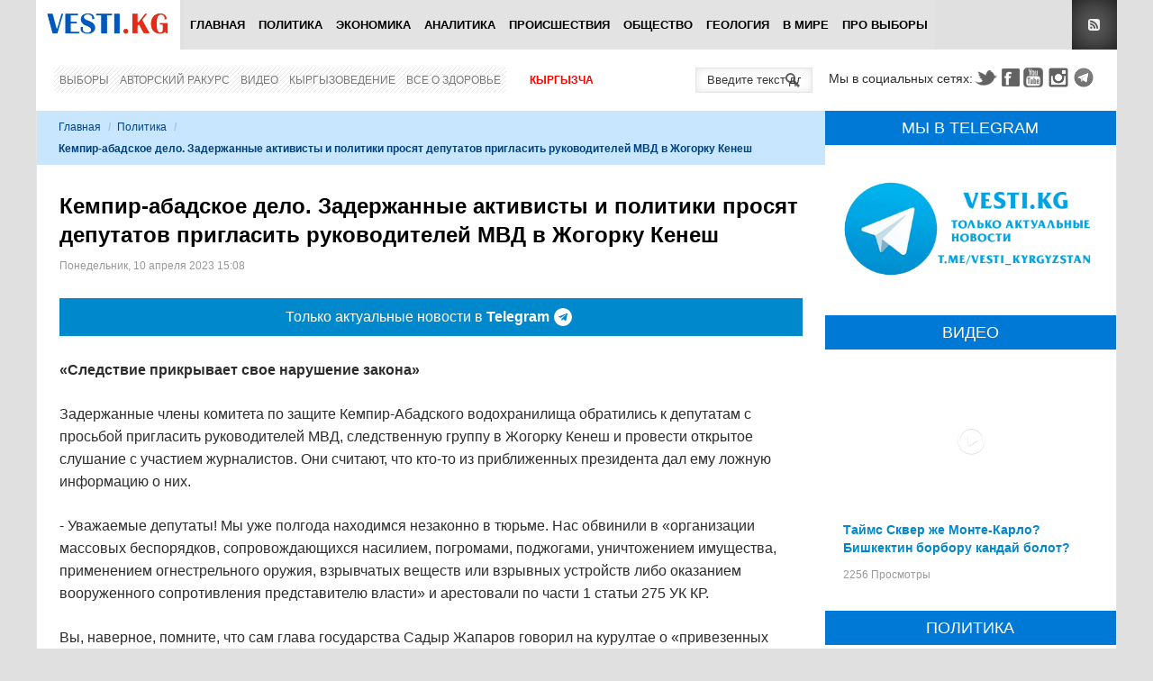

--- FILE ---
content_type: text/html; charset=utf-8
request_url: https://www.google.com/recaptcha/api2/anchor?ar=1&k=6Lck_HgrAAAAAL5IUmIYkDmbqC7JirTuKV81EZPU&co=aHR0cHM6Ly92ZXN0aS5rZzo0NDM.&hl=ru&v=7gg7H51Q-naNfhmCP3_R47ho&theme=light&size=normal&anchor-ms=20000&execute-ms=30000&cb=9g8ouczrk35
body_size: 48949
content:
<!DOCTYPE HTML><html dir="ltr" lang="ru"><head><meta http-equiv="Content-Type" content="text/html; charset=UTF-8">
<meta http-equiv="X-UA-Compatible" content="IE=edge">
<title>reCAPTCHA</title>
<style type="text/css">
/* cyrillic-ext */
@font-face {
  font-family: 'Roboto';
  font-style: normal;
  font-weight: 400;
  font-stretch: 100%;
  src: url(//fonts.gstatic.com/s/roboto/v48/KFO7CnqEu92Fr1ME7kSn66aGLdTylUAMa3GUBHMdazTgWw.woff2) format('woff2');
  unicode-range: U+0460-052F, U+1C80-1C8A, U+20B4, U+2DE0-2DFF, U+A640-A69F, U+FE2E-FE2F;
}
/* cyrillic */
@font-face {
  font-family: 'Roboto';
  font-style: normal;
  font-weight: 400;
  font-stretch: 100%;
  src: url(//fonts.gstatic.com/s/roboto/v48/KFO7CnqEu92Fr1ME7kSn66aGLdTylUAMa3iUBHMdazTgWw.woff2) format('woff2');
  unicode-range: U+0301, U+0400-045F, U+0490-0491, U+04B0-04B1, U+2116;
}
/* greek-ext */
@font-face {
  font-family: 'Roboto';
  font-style: normal;
  font-weight: 400;
  font-stretch: 100%;
  src: url(//fonts.gstatic.com/s/roboto/v48/KFO7CnqEu92Fr1ME7kSn66aGLdTylUAMa3CUBHMdazTgWw.woff2) format('woff2');
  unicode-range: U+1F00-1FFF;
}
/* greek */
@font-face {
  font-family: 'Roboto';
  font-style: normal;
  font-weight: 400;
  font-stretch: 100%;
  src: url(//fonts.gstatic.com/s/roboto/v48/KFO7CnqEu92Fr1ME7kSn66aGLdTylUAMa3-UBHMdazTgWw.woff2) format('woff2');
  unicode-range: U+0370-0377, U+037A-037F, U+0384-038A, U+038C, U+038E-03A1, U+03A3-03FF;
}
/* math */
@font-face {
  font-family: 'Roboto';
  font-style: normal;
  font-weight: 400;
  font-stretch: 100%;
  src: url(//fonts.gstatic.com/s/roboto/v48/KFO7CnqEu92Fr1ME7kSn66aGLdTylUAMawCUBHMdazTgWw.woff2) format('woff2');
  unicode-range: U+0302-0303, U+0305, U+0307-0308, U+0310, U+0312, U+0315, U+031A, U+0326-0327, U+032C, U+032F-0330, U+0332-0333, U+0338, U+033A, U+0346, U+034D, U+0391-03A1, U+03A3-03A9, U+03B1-03C9, U+03D1, U+03D5-03D6, U+03F0-03F1, U+03F4-03F5, U+2016-2017, U+2034-2038, U+203C, U+2040, U+2043, U+2047, U+2050, U+2057, U+205F, U+2070-2071, U+2074-208E, U+2090-209C, U+20D0-20DC, U+20E1, U+20E5-20EF, U+2100-2112, U+2114-2115, U+2117-2121, U+2123-214F, U+2190, U+2192, U+2194-21AE, U+21B0-21E5, U+21F1-21F2, U+21F4-2211, U+2213-2214, U+2216-22FF, U+2308-230B, U+2310, U+2319, U+231C-2321, U+2336-237A, U+237C, U+2395, U+239B-23B7, U+23D0, U+23DC-23E1, U+2474-2475, U+25AF, U+25B3, U+25B7, U+25BD, U+25C1, U+25CA, U+25CC, U+25FB, U+266D-266F, U+27C0-27FF, U+2900-2AFF, U+2B0E-2B11, U+2B30-2B4C, U+2BFE, U+3030, U+FF5B, U+FF5D, U+1D400-1D7FF, U+1EE00-1EEFF;
}
/* symbols */
@font-face {
  font-family: 'Roboto';
  font-style: normal;
  font-weight: 400;
  font-stretch: 100%;
  src: url(//fonts.gstatic.com/s/roboto/v48/KFO7CnqEu92Fr1ME7kSn66aGLdTylUAMaxKUBHMdazTgWw.woff2) format('woff2');
  unicode-range: U+0001-000C, U+000E-001F, U+007F-009F, U+20DD-20E0, U+20E2-20E4, U+2150-218F, U+2190, U+2192, U+2194-2199, U+21AF, U+21E6-21F0, U+21F3, U+2218-2219, U+2299, U+22C4-22C6, U+2300-243F, U+2440-244A, U+2460-24FF, U+25A0-27BF, U+2800-28FF, U+2921-2922, U+2981, U+29BF, U+29EB, U+2B00-2BFF, U+4DC0-4DFF, U+FFF9-FFFB, U+10140-1018E, U+10190-1019C, U+101A0, U+101D0-101FD, U+102E0-102FB, U+10E60-10E7E, U+1D2C0-1D2D3, U+1D2E0-1D37F, U+1F000-1F0FF, U+1F100-1F1AD, U+1F1E6-1F1FF, U+1F30D-1F30F, U+1F315, U+1F31C, U+1F31E, U+1F320-1F32C, U+1F336, U+1F378, U+1F37D, U+1F382, U+1F393-1F39F, U+1F3A7-1F3A8, U+1F3AC-1F3AF, U+1F3C2, U+1F3C4-1F3C6, U+1F3CA-1F3CE, U+1F3D4-1F3E0, U+1F3ED, U+1F3F1-1F3F3, U+1F3F5-1F3F7, U+1F408, U+1F415, U+1F41F, U+1F426, U+1F43F, U+1F441-1F442, U+1F444, U+1F446-1F449, U+1F44C-1F44E, U+1F453, U+1F46A, U+1F47D, U+1F4A3, U+1F4B0, U+1F4B3, U+1F4B9, U+1F4BB, U+1F4BF, U+1F4C8-1F4CB, U+1F4D6, U+1F4DA, U+1F4DF, U+1F4E3-1F4E6, U+1F4EA-1F4ED, U+1F4F7, U+1F4F9-1F4FB, U+1F4FD-1F4FE, U+1F503, U+1F507-1F50B, U+1F50D, U+1F512-1F513, U+1F53E-1F54A, U+1F54F-1F5FA, U+1F610, U+1F650-1F67F, U+1F687, U+1F68D, U+1F691, U+1F694, U+1F698, U+1F6AD, U+1F6B2, U+1F6B9-1F6BA, U+1F6BC, U+1F6C6-1F6CF, U+1F6D3-1F6D7, U+1F6E0-1F6EA, U+1F6F0-1F6F3, U+1F6F7-1F6FC, U+1F700-1F7FF, U+1F800-1F80B, U+1F810-1F847, U+1F850-1F859, U+1F860-1F887, U+1F890-1F8AD, U+1F8B0-1F8BB, U+1F8C0-1F8C1, U+1F900-1F90B, U+1F93B, U+1F946, U+1F984, U+1F996, U+1F9E9, U+1FA00-1FA6F, U+1FA70-1FA7C, U+1FA80-1FA89, U+1FA8F-1FAC6, U+1FACE-1FADC, U+1FADF-1FAE9, U+1FAF0-1FAF8, U+1FB00-1FBFF;
}
/* vietnamese */
@font-face {
  font-family: 'Roboto';
  font-style: normal;
  font-weight: 400;
  font-stretch: 100%;
  src: url(//fonts.gstatic.com/s/roboto/v48/KFO7CnqEu92Fr1ME7kSn66aGLdTylUAMa3OUBHMdazTgWw.woff2) format('woff2');
  unicode-range: U+0102-0103, U+0110-0111, U+0128-0129, U+0168-0169, U+01A0-01A1, U+01AF-01B0, U+0300-0301, U+0303-0304, U+0308-0309, U+0323, U+0329, U+1EA0-1EF9, U+20AB;
}
/* latin-ext */
@font-face {
  font-family: 'Roboto';
  font-style: normal;
  font-weight: 400;
  font-stretch: 100%;
  src: url(//fonts.gstatic.com/s/roboto/v48/KFO7CnqEu92Fr1ME7kSn66aGLdTylUAMa3KUBHMdazTgWw.woff2) format('woff2');
  unicode-range: U+0100-02BA, U+02BD-02C5, U+02C7-02CC, U+02CE-02D7, U+02DD-02FF, U+0304, U+0308, U+0329, U+1D00-1DBF, U+1E00-1E9F, U+1EF2-1EFF, U+2020, U+20A0-20AB, U+20AD-20C0, U+2113, U+2C60-2C7F, U+A720-A7FF;
}
/* latin */
@font-face {
  font-family: 'Roboto';
  font-style: normal;
  font-weight: 400;
  font-stretch: 100%;
  src: url(//fonts.gstatic.com/s/roboto/v48/KFO7CnqEu92Fr1ME7kSn66aGLdTylUAMa3yUBHMdazQ.woff2) format('woff2');
  unicode-range: U+0000-00FF, U+0131, U+0152-0153, U+02BB-02BC, U+02C6, U+02DA, U+02DC, U+0304, U+0308, U+0329, U+2000-206F, U+20AC, U+2122, U+2191, U+2193, U+2212, U+2215, U+FEFF, U+FFFD;
}
/* cyrillic-ext */
@font-face {
  font-family: 'Roboto';
  font-style: normal;
  font-weight: 500;
  font-stretch: 100%;
  src: url(//fonts.gstatic.com/s/roboto/v48/KFO7CnqEu92Fr1ME7kSn66aGLdTylUAMa3GUBHMdazTgWw.woff2) format('woff2');
  unicode-range: U+0460-052F, U+1C80-1C8A, U+20B4, U+2DE0-2DFF, U+A640-A69F, U+FE2E-FE2F;
}
/* cyrillic */
@font-face {
  font-family: 'Roboto';
  font-style: normal;
  font-weight: 500;
  font-stretch: 100%;
  src: url(//fonts.gstatic.com/s/roboto/v48/KFO7CnqEu92Fr1ME7kSn66aGLdTylUAMa3iUBHMdazTgWw.woff2) format('woff2');
  unicode-range: U+0301, U+0400-045F, U+0490-0491, U+04B0-04B1, U+2116;
}
/* greek-ext */
@font-face {
  font-family: 'Roboto';
  font-style: normal;
  font-weight: 500;
  font-stretch: 100%;
  src: url(//fonts.gstatic.com/s/roboto/v48/KFO7CnqEu92Fr1ME7kSn66aGLdTylUAMa3CUBHMdazTgWw.woff2) format('woff2');
  unicode-range: U+1F00-1FFF;
}
/* greek */
@font-face {
  font-family: 'Roboto';
  font-style: normal;
  font-weight: 500;
  font-stretch: 100%;
  src: url(//fonts.gstatic.com/s/roboto/v48/KFO7CnqEu92Fr1ME7kSn66aGLdTylUAMa3-UBHMdazTgWw.woff2) format('woff2');
  unicode-range: U+0370-0377, U+037A-037F, U+0384-038A, U+038C, U+038E-03A1, U+03A3-03FF;
}
/* math */
@font-face {
  font-family: 'Roboto';
  font-style: normal;
  font-weight: 500;
  font-stretch: 100%;
  src: url(//fonts.gstatic.com/s/roboto/v48/KFO7CnqEu92Fr1ME7kSn66aGLdTylUAMawCUBHMdazTgWw.woff2) format('woff2');
  unicode-range: U+0302-0303, U+0305, U+0307-0308, U+0310, U+0312, U+0315, U+031A, U+0326-0327, U+032C, U+032F-0330, U+0332-0333, U+0338, U+033A, U+0346, U+034D, U+0391-03A1, U+03A3-03A9, U+03B1-03C9, U+03D1, U+03D5-03D6, U+03F0-03F1, U+03F4-03F5, U+2016-2017, U+2034-2038, U+203C, U+2040, U+2043, U+2047, U+2050, U+2057, U+205F, U+2070-2071, U+2074-208E, U+2090-209C, U+20D0-20DC, U+20E1, U+20E5-20EF, U+2100-2112, U+2114-2115, U+2117-2121, U+2123-214F, U+2190, U+2192, U+2194-21AE, U+21B0-21E5, U+21F1-21F2, U+21F4-2211, U+2213-2214, U+2216-22FF, U+2308-230B, U+2310, U+2319, U+231C-2321, U+2336-237A, U+237C, U+2395, U+239B-23B7, U+23D0, U+23DC-23E1, U+2474-2475, U+25AF, U+25B3, U+25B7, U+25BD, U+25C1, U+25CA, U+25CC, U+25FB, U+266D-266F, U+27C0-27FF, U+2900-2AFF, U+2B0E-2B11, U+2B30-2B4C, U+2BFE, U+3030, U+FF5B, U+FF5D, U+1D400-1D7FF, U+1EE00-1EEFF;
}
/* symbols */
@font-face {
  font-family: 'Roboto';
  font-style: normal;
  font-weight: 500;
  font-stretch: 100%;
  src: url(//fonts.gstatic.com/s/roboto/v48/KFO7CnqEu92Fr1ME7kSn66aGLdTylUAMaxKUBHMdazTgWw.woff2) format('woff2');
  unicode-range: U+0001-000C, U+000E-001F, U+007F-009F, U+20DD-20E0, U+20E2-20E4, U+2150-218F, U+2190, U+2192, U+2194-2199, U+21AF, U+21E6-21F0, U+21F3, U+2218-2219, U+2299, U+22C4-22C6, U+2300-243F, U+2440-244A, U+2460-24FF, U+25A0-27BF, U+2800-28FF, U+2921-2922, U+2981, U+29BF, U+29EB, U+2B00-2BFF, U+4DC0-4DFF, U+FFF9-FFFB, U+10140-1018E, U+10190-1019C, U+101A0, U+101D0-101FD, U+102E0-102FB, U+10E60-10E7E, U+1D2C0-1D2D3, U+1D2E0-1D37F, U+1F000-1F0FF, U+1F100-1F1AD, U+1F1E6-1F1FF, U+1F30D-1F30F, U+1F315, U+1F31C, U+1F31E, U+1F320-1F32C, U+1F336, U+1F378, U+1F37D, U+1F382, U+1F393-1F39F, U+1F3A7-1F3A8, U+1F3AC-1F3AF, U+1F3C2, U+1F3C4-1F3C6, U+1F3CA-1F3CE, U+1F3D4-1F3E0, U+1F3ED, U+1F3F1-1F3F3, U+1F3F5-1F3F7, U+1F408, U+1F415, U+1F41F, U+1F426, U+1F43F, U+1F441-1F442, U+1F444, U+1F446-1F449, U+1F44C-1F44E, U+1F453, U+1F46A, U+1F47D, U+1F4A3, U+1F4B0, U+1F4B3, U+1F4B9, U+1F4BB, U+1F4BF, U+1F4C8-1F4CB, U+1F4D6, U+1F4DA, U+1F4DF, U+1F4E3-1F4E6, U+1F4EA-1F4ED, U+1F4F7, U+1F4F9-1F4FB, U+1F4FD-1F4FE, U+1F503, U+1F507-1F50B, U+1F50D, U+1F512-1F513, U+1F53E-1F54A, U+1F54F-1F5FA, U+1F610, U+1F650-1F67F, U+1F687, U+1F68D, U+1F691, U+1F694, U+1F698, U+1F6AD, U+1F6B2, U+1F6B9-1F6BA, U+1F6BC, U+1F6C6-1F6CF, U+1F6D3-1F6D7, U+1F6E0-1F6EA, U+1F6F0-1F6F3, U+1F6F7-1F6FC, U+1F700-1F7FF, U+1F800-1F80B, U+1F810-1F847, U+1F850-1F859, U+1F860-1F887, U+1F890-1F8AD, U+1F8B0-1F8BB, U+1F8C0-1F8C1, U+1F900-1F90B, U+1F93B, U+1F946, U+1F984, U+1F996, U+1F9E9, U+1FA00-1FA6F, U+1FA70-1FA7C, U+1FA80-1FA89, U+1FA8F-1FAC6, U+1FACE-1FADC, U+1FADF-1FAE9, U+1FAF0-1FAF8, U+1FB00-1FBFF;
}
/* vietnamese */
@font-face {
  font-family: 'Roboto';
  font-style: normal;
  font-weight: 500;
  font-stretch: 100%;
  src: url(//fonts.gstatic.com/s/roboto/v48/KFO7CnqEu92Fr1ME7kSn66aGLdTylUAMa3OUBHMdazTgWw.woff2) format('woff2');
  unicode-range: U+0102-0103, U+0110-0111, U+0128-0129, U+0168-0169, U+01A0-01A1, U+01AF-01B0, U+0300-0301, U+0303-0304, U+0308-0309, U+0323, U+0329, U+1EA0-1EF9, U+20AB;
}
/* latin-ext */
@font-face {
  font-family: 'Roboto';
  font-style: normal;
  font-weight: 500;
  font-stretch: 100%;
  src: url(//fonts.gstatic.com/s/roboto/v48/KFO7CnqEu92Fr1ME7kSn66aGLdTylUAMa3KUBHMdazTgWw.woff2) format('woff2');
  unicode-range: U+0100-02BA, U+02BD-02C5, U+02C7-02CC, U+02CE-02D7, U+02DD-02FF, U+0304, U+0308, U+0329, U+1D00-1DBF, U+1E00-1E9F, U+1EF2-1EFF, U+2020, U+20A0-20AB, U+20AD-20C0, U+2113, U+2C60-2C7F, U+A720-A7FF;
}
/* latin */
@font-face {
  font-family: 'Roboto';
  font-style: normal;
  font-weight: 500;
  font-stretch: 100%;
  src: url(//fonts.gstatic.com/s/roboto/v48/KFO7CnqEu92Fr1ME7kSn66aGLdTylUAMa3yUBHMdazQ.woff2) format('woff2');
  unicode-range: U+0000-00FF, U+0131, U+0152-0153, U+02BB-02BC, U+02C6, U+02DA, U+02DC, U+0304, U+0308, U+0329, U+2000-206F, U+20AC, U+2122, U+2191, U+2193, U+2212, U+2215, U+FEFF, U+FFFD;
}
/* cyrillic-ext */
@font-face {
  font-family: 'Roboto';
  font-style: normal;
  font-weight: 900;
  font-stretch: 100%;
  src: url(//fonts.gstatic.com/s/roboto/v48/KFO7CnqEu92Fr1ME7kSn66aGLdTylUAMa3GUBHMdazTgWw.woff2) format('woff2');
  unicode-range: U+0460-052F, U+1C80-1C8A, U+20B4, U+2DE0-2DFF, U+A640-A69F, U+FE2E-FE2F;
}
/* cyrillic */
@font-face {
  font-family: 'Roboto';
  font-style: normal;
  font-weight: 900;
  font-stretch: 100%;
  src: url(//fonts.gstatic.com/s/roboto/v48/KFO7CnqEu92Fr1ME7kSn66aGLdTylUAMa3iUBHMdazTgWw.woff2) format('woff2');
  unicode-range: U+0301, U+0400-045F, U+0490-0491, U+04B0-04B1, U+2116;
}
/* greek-ext */
@font-face {
  font-family: 'Roboto';
  font-style: normal;
  font-weight: 900;
  font-stretch: 100%;
  src: url(//fonts.gstatic.com/s/roboto/v48/KFO7CnqEu92Fr1ME7kSn66aGLdTylUAMa3CUBHMdazTgWw.woff2) format('woff2');
  unicode-range: U+1F00-1FFF;
}
/* greek */
@font-face {
  font-family: 'Roboto';
  font-style: normal;
  font-weight: 900;
  font-stretch: 100%;
  src: url(//fonts.gstatic.com/s/roboto/v48/KFO7CnqEu92Fr1ME7kSn66aGLdTylUAMa3-UBHMdazTgWw.woff2) format('woff2');
  unicode-range: U+0370-0377, U+037A-037F, U+0384-038A, U+038C, U+038E-03A1, U+03A3-03FF;
}
/* math */
@font-face {
  font-family: 'Roboto';
  font-style: normal;
  font-weight: 900;
  font-stretch: 100%;
  src: url(//fonts.gstatic.com/s/roboto/v48/KFO7CnqEu92Fr1ME7kSn66aGLdTylUAMawCUBHMdazTgWw.woff2) format('woff2');
  unicode-range: U+0302-0303, U+0305, U+0307-0308, U+0310, U+0312, U+0315, U+031A, U+0326-0327, U+032C, U+032F-0330, U+0332-0333, U+0338, U+033A, U+0346, U+034D, U+0391-03A1, U+03A3-03A9, U+03B1-03C9, U+03D1, U+03D5-03D6, U+03F0-03F1, U+03F4-03F5, U+2016-2017, U+2034-2038, U+203C, U+2040, U+2043, U+2047, U+2050, U+2057, U+205F, U+2070-2071, U+2074-208E, U+2090-209C, U+20D0-20DC, U+20E1, U+20E5-20EF, U+2100-2112, U+2114-2115, U+2117-2121, U+2123-214F, U+2190, U+2192, U+2194-21AE, U+21B0-21E5, U+21F1-21F2, U+21F4-2211, U+2213-2214, U+2216-22FF, U+2308-230B, U+2310, U+2319, U+231C-2321, U+2336-237A, U+237C, U+2395, U+239B-23B7, U+23D0, U+23DC-23E1, U+2474-2475, U+25AF, U+25B3, U+25B7, U+25BD, U+25C1, U+25CA, U+25CC, U+25FB, U+266D-266F, U+27C0-27FF, U+2900-2AFF, U+2B0E-2B11, U+2B30-2B4C, U+2BFE, U+3030, U+FF5B, U+FF5D, U+1D400-1D7FF, U+1EE00-1EEFF;
}
/* symbols */
@font-face {
  font-family: 'Roboto';
  font-style: normal;
  font-weight: 900;
  font-stretch: 100%;
  src: url(//fonts.gstatic.com/s/roboto/v48/KFO7CnqEu92Fr1ME7kSn66aGLdTylUAMaxKUBHMdazTgWw.woff2) format('woff2');
  unicode-range: U+0001-000C, U+000E-001F, U+007F-009F, U+20DD-20E0, U+20E2-20E4, U+2150-218F, U+2190, U+2192, U+2194-2199, U+21AF, U+21E6-21F0, U+21F3, U+2218-2219, U+2299, U+22C4-22C6, U+2300-243F, U+2440-244A, U+2460-24FF, U+25A0-27BF, U+2800-28FF, U+2921-2922, U+2981, U+29BF, U+29EB, U+2B00-2BFF, U+4DC0-4DFF, U+FFF9-FFFB, U+10140-1018E, U+10190-1019C, U+101A0, U+101D0-101FD, U+102E0-102FB, U+10E60-10E7E, U+1D2C0-1D2D3, U+1D2E0-1D37F, U+1F000-1F0FF, U+1F100-1F1AD, U+1F1E6-1F1FF, U+1F30D-1F30F, U+1F315, U+1F31C, U+1F31E, U+1F320-1F32C, U+1F336, U+1F378, U+1F37D, U+1F382, U+1F393-1F39F, U+1F3A7-1F3A8, U+1F3AC-1F3AF, U+1F3C2, U+1F3C4-1F3C6, U+1F3CA-1F3CE, U+1F3D4-1F3E0, U+1F3ED, U+1F3F1-1F3F3, U+1F3F5-1F3F7, U+1F408, U+1F415, U+1F41F, U+1F426, U+1F43F, U+1F441-1F442, U+1F444, U+1F446-1F449, U+1F44C-1F44E, U+1F453, U+1F46A, U+1F47D, U+1F4A3, U+1F4B0, U+1F4B3, U+1F4B9, U+1F4BB, U+1F4BF, U+1F4C8-1F4CB, U+1F4D6, U+1F4DA, U+1F4DF, U+1F4E3-1F4E6, U+1F4EA-1F4ED, U+1F4F7, U+1F4F9-1F4FB, U+1F4FD-1F4FE, U+1F503, U+1F507-1F50B, U+1F50D, U+1F512-1F513, U+1F53E-1F54A, U+1F54F-1F5FA, U+1F610, U+1F650-1F67F, U+1F687, U+1F68D, U+1F691, U+1F694, U+1F698, U+1F6AD, U+1F6B2, U+1F6B9-1F6BA, U+1F6BC, U+1F6C6-1F6CF, U+1F6D3-1F6D7, U+1F6E0-1F6EA, U+1F6F0-1F6F3, U+1F6F7-1F6FC, U+1F700-1F7FF, U+1F800-1F80B, U+1F810-1F847, U+1F850-1F859, U+1F860-1F887, U+1F890-1F8AD, U+1F8B0-1F8BB, U+1F8C0-1F8C1, U+1F900-1F90B, U+1F93B, U+1F946, U+1F984, U+1F996, U+1F9E9, U+1FA00-1FA6F, U+1FA70-1FA7C, U+1FA80-1FA89, U+1FA8F-1FAC6, U+1FACE-1FADC, U+1FADF-1FAE9, U+1FAF0-1FAF8, U+1FB00-1FBFF;
}
/* vietnamese */
@font-face {
  font-family: 'Roboto';
  font-style: normal;
  font-weight: 900;
  font-stretch: 100%;
  src: url(//fonts.gstatic.com/s/roboto/v48/KFO7CnqEu92Fr1ME7kSn66aGLdTylUAMa3OUBHMdazTgWw.woff2) format('woff2');
  unicode-range: U+0102-0103, U+0110-0111, U+0128-0129, U+0168-0169, U+01A0-01A1, U+01AF-01B0, U+0300-0301, U+0303-0304, U+0308-0309, U+0323, U+0329, U+1EA0-1EF9, U+20AB;
}
/* latin-ext */
@font-face {
  font-family: 'Roboto';
  font-style: normal;
  font-weight: 900;
  font-stretch: 100%;
  src: url(//fonts.gstatic.com/s/roboto/v48/KFO7CnqEu92Fr1ME7kSn66aGLdTylUAMa3KUBHMdazTgWw.woff2) format('woff2');
  unicode-range: U+0100-02BA, U+02BD-02C5, U+02C7-02CC, U+02CE-02D7, U+02DD-02FF, U+0304, U+0308, U+0329, U+1D00-1DBF, U+1E00-1E9F, U+1EF2-1EFF, U+2020, U+20A0-20AB, U+20AD-20C0, U+2113, U+2C60-2C7F, U+A720-A7FF;
}
/* latin */
@font-face {
  font-family: 'Roboto';
  font-style: normal;
  font-weight: 900;
  font-stretch: 100%;
  src: url(//fonts.gstatic.com/s/roboto/v48/KFO7CnqEu92Fr1ME7kSn66aGLdTylUAMa3yUBHMdazQ.woff2) format('woff2');
  unicode-range: U+0000-00FF, U+0131, U+0152-0153, U+02BB-02BC, U+02C6, U+02DA, U+02DC, U+0304, U+0308, U+0329, U+2000-206F, U+20AC, U+2122, U+2191, U+2193, U+2212, U+2215, U+FEFF, U+FFFD;
}

</style>
<link rel="stylesheet" type="text/css" href="https://www.gstatic.com/recaptcha/releases/7gg7H51Q-naNfhmCP3_R47ho/styles__ltr.css">
<script nonce="glGKRLo7QUtf6RJxn4sZjA" type="text/javascript">window['__recaptcha_api'] = 'https://www.google.com/recaptcha/api2/';</script>
<script type="text/javascript" src="https://www.gstatic.com/recaptcha/releases/7gg7H51Q-naNfhmCP3_R47ho/recaptcha__ru.js" nonce="glGKRLo7QUtf6RJxn4sZjA">
      
    </script></head>
<body><div id="rc-anchor-alert" class="rc-anchor-alert"></div>
<input type="hidden" id="recaptcha-token" value="[base64]">
<script type="text/javascript" nonce="glGKRLo7QUtf6RJxn4sZjA">
      recaptcha.anchor.Main.init("[\x22ainput\x22,[\x22bgdata\x22,\x22\x22,\[base64]/[base64]/UltIKytdPWE6KGE8MjA0OD9SW0grK109YT4+NnwxOTI6KChhJjY0NTEyKT09NTUyOTYmJnErMTxoLmxlbmd0aCYmKGguY2hhckNvZGVBdChxKzEpJjY0NTEyKT09NTYzMjA/[base64]/MjU1OlI/[base64]/[base64]/[base64]/[base64]/[base64]/[base64]/[base64]/[base64]/[base64]/[base64]\x22,\[base64]\\u003d\\u003d\x22,\[base64]/[base64]/[base64]/Cm8KkwrRfwp02wqBew4tvw71uwq86QzEhwqHCiy/DrcKjwrbDvlMAMcKUw47DpcKFM042PQ7CksK9SCfDpcOVQMOQwrbChzNIH8KbwpYbGsOGw7RVVcKtJcOGR01cwoPDlcOYwoXClUkPwo5BwqXCsx3DkMKqemFxw4F0w7NWDxPDkcO3ekLCiysGwrxcw64XasOeUiEow5rCscK8CMK1w5VNw6hnbzkgRirDo1cQGsOmQR/DhsOHRMKnSVgyB8OcAMOMw4fDmD3DocOQwqYlw7tvPEp6w4fCsCQWfcOLwr0BwozCkcKULUsvw4jDlAh9wr/DtjJqL0/CnW/DssONWFtcw5TDvMOuw7UIwoTDq27CuUDCv3DDj3w3LSzCs8K0w791ccOaPSxtw54rw5kxwqDDniErRcOow6PDucKaw7vDjsKqPsKfG8OjA8OWR8KaFsK/w4PChcOXbMKycG5pw4nCscK4BcKbWMONcAnDmETClMOOwqzDo8OVIyJNw6TDm8OkwqQ9w4bCn8OIwpfDocKhDmvDk0XDt2XDkmfCrcKRLXXDiFstZsO2w7wIC8OFTMOVw4Qfw5HDuGXDuDMVw4nCucO9w6UHQsKGPy8zYcKVIV/CiArDtsOqXgk4UsKoahwowoJjbHXDqU4YEljCuMODwrcyfVTClWLCr3TDiAMVw49xw73DtMKMwp3ChMK0w6LCoGPChcK/WXjCkcOGFcKPwqEdOcKhRMOLw68Nw4IrNSnCkwzDgX05YsOXMlDCsCTDkV88WSNcw4YFw65kwpMLw43DpTbDkcOKwrg7IsK7FXTCvjkhwpnDosOxcksMZ8OXGMOGG3HDrcOVPAdXw7sRFMKmS8KJFFpRB8Ogw4DCl2NswrsLwo/CpELClQ3CowUOQF7CgMOpwo/DsMOKb3PCqMOBeToBA1AOw73CsMKFVsKFHjTCnsOEPQ15QGBew4k/ScKiwqbDjsO1wrVvQMOWEm4Kwq/CoCtCVsOvwqzCglEpTilqw4zDhsOFI8Kxw7TCowJgJ8KbYnDCtk3CtmoCw642O8KyQcKyw4XCjTjDnHU6F8KzwoQ6acK7w4jDkMKVwoZJIWYRwqzDscOGbCR1VHvCrTUDYcOoNcKZY3tgw6PCrDnCosO7e8OBWcOkZ8OTa8OPL8Olw6AKwrchOQ/CkjwXLkTDqSrDrhYcwoEtLyVuWRhaNgzCkMKAa8OMWcOFw5/[base64]/DpRXDtB9dF3M1wpsgwoPCoz84aMO5D8Oyw691UR4gwpI/XFbDiwvDu8O/[base64]/CvBLClRpAL8K/[base64]/Cv3QiQ8KVH0nDmGLDiMKFw5HCuSRBM8OAH8O+elLDmMOkCwrCh8OAeWTCh8K/fUfDscOfAB3CtVTDgi7Cp0jCjm/[base64]/[base64]/wqk8ESNdPE0CwqPCrMOaNMOmCsOyMyrCuH/DtMKmw7dWwo0eJ8KvCAlNwrrCksKzZmhCcCPChcK1PlLDsXVlb8OUN8KaUSUhwrnDjsODwpTDpzYHf8ODw47Ch8K3w4wPw5dZw75wwrrDqMOzWcOgIcOSw7wSwrMxA8KrDGctw5fClgAew7/DtDUVwrfDhn7Coko2w6zCiMKiwrNTOHDDo8OIwqERa8OCWMKlw60IO8ODbmkjeGvDisKSXsKDPcO2KhReYcO4LMK4UlJ6EGnDscOCw7ZLbMOkEXs4EXJ1w4TCscODW2DCmQfDjijDgwfDpMKwwq4eF8KKwq/DjmTDgMKzEhrCoEkGQVNUasKZesKnfRvCuHREw7ZfEC7CvMOsw4zCp8OffF06w4DCrBF2cDrClsKXwrHCsMKYw7bDhsKNw6fDpsO4wpljfm/CsMKOBHgjVMK/w6Uow5jDs8OXw5fDjk7DgsKCwrPCvsKAwogYRcKDMUHDgsKpeMOzHcOkw6/[base64]/DiMK0wq1yZ8KwUzlrw5bChMOLwqjCvkMKBjIQMcKzY07ClcKOXA3DuMKYw43DusKYw6jCo8KKScOdw7LDgMO1MsKsXsKOw5ArUwbDvGVtSsO8wr7DlsKbccO/ccOhw4gVF0XCgxLDlz1bfFNyd3l4P18pwpk3w6JOwoPDlsK/a8K1worDpRpCQXU/[base64]/Cq8OQHDHCsFvDgWAiZsOjesKewr04woPCsMO9w5nDhMOCw6cXAcKywqxON8Kbw47Cp1jCucOTwrPCgGVPw63CjRPCqCrCmMOKRifDtmBTw6/ChDgFw6vDuMKzw7bDpyzCqsO8w79CwrLDqX3Cj8KWJwsCw7HDrj7CvsKuQcKoOsObL03DqEpnKsOJb8OvVk3CmcOQw541HVrCrRkxV8KawrXDocKgHsO6ZsOgGMKYw5DCixXDlTnDu8KfVsKmwr17wpvDvUpoaGzCvxvCp0hwVFd7wqPDhFvCh8K6LjnDgsO/YcKcD8KaRE3CsMKMw6bDmcKpBzzCpW7DnDEMw4/CjcKnw5/ChsKdwop8ZSjCs8KmwqpdCMOUwqXDrTvDv8O6wrTCk0xYZcO9wqMQXsKuwq3Cilp0S0jDsUhjw4nDuMKqwo8KXjLDiRYjw4nDoC89Jh3DsDhNEMOkwrt1UsOQZQwrwonCu8Kpw7jDi8O5w7jDrVLDocOPwq7CmVLDusOXw5bCrcKRw4RzEB/DpsKAw6zDi8OYKRI5CTDDp8OAw5REK8OpeMOOw6xgUcKYw7BDwrPCjsO/w7TDocKSwpDCgmHCkBLCqETDscO/UMKUZsO2X8ObwqzDtsOqAHvClENJw7kCwpgGw7jCu8KVwqEzwpTCqHATUlglwpsfw73DsUHClgVmw7/CnB1xDXbDkGoJwozDqm3DkMOJeTxAO8OewrLDs8Omw48tCMKow5DCrzTCuRnDhF8cw7ZyNG0qw5hywoMEw5krTsKwaiTDlsOfQATDuG7Cs1jDuMKRYh0ew57Ct8OlUBnDv8KMTcKSwqAeVsOqw6cTGS5VYSM6wrLCuMOtRcKHw6bCjcO/fcOMw5FzI8KdLFfCu33DklbChcKcwrDCpRcywqdsO8K4bMKIOMKEPsOsfSjCkMO8w5EyFRDDqFltw73ClzFmw7ZYf0ROw6oNw5hGw7DDgMKNUsKpShIBw6t/PMKiwpnDnMOLcWHDpGsWwqNgw7DDkMOBWlTDvsOmbHrCtMKtwprChMO9w7rCr8KhUcOLeHPClcOOKsKfwrFlGw/DpMKzwqUscMOqwqLDizJUYcOkIcOjw6LCqMK7TATCh8KXQcKiw6vDu1fCmAnDgcKNMSYdw7jCq8ONYH4dw5lgw7I/MsOHw7FtIsKlw4DDtBvDnVMfF8KXwrzDsQ9Kw7LDvARrw5Z4w5Mxw60DBV/Dl0TCon3DnMOVS8OIDMKww6/[base64]/w5xiJ8OawoHCkzLDjsKcajXDjDbDhsK+CsKUw5TDicKAw6wUw6srw6wWw5wjw5/[base64]/DtsKew5PDpsOhVARDFsKNdUjDrQ47w7LCmMKMM8OYw53DoRzDpCvDr3HCjVrCl8Ohw7HDncKNw51pwoLCkVDDr8KSeQF9w58qwpLDoMOAwqLChcOQwqVCwpzDl8KbKRfCjmLClUgkJ8OLXcOWOUFlFSrCi0Afw58AwqvCs2pWwo49w7d1BR/DksKOwp7DvcKVT8K/[base64]/YMOACMOYRhTDu8OswoDDtMOFwpLDtMKvcAzDoRJXwpkqYcKwOMOmFQLCgDY9JRwNwoHClEcYU0BgesOyOsKMwroJwpdie8K1EhjDuX/Dh8KfZWbDmh5HGMObwpjCoyrDvMKhw6RBQR3CisO0wqXDvkUww5XDtVnCg8Obw5LCtz7DhVXDnsK3w7RwD8KRHcK5w79pelPCmGsuQcOawo8AwqXDpFDDk07DgcOQwoLDlFXCjMKmw4LDrcKETnhXEsOZwpTCqcOJa2HDgXHChMKZRVjCiMK/[base64]/w4hywqjDmMKUA8KLwoxyw5V9WcKbwrx9wpTDjB95FxJswpEXw6rDpcKewqnCjDBvwqtJwpnDg2HDqsKawr4GasKSFSTClEcxXknCv8OILsKnw6JLfErDlhs+a8KYwq3CqsKAw6bDtcKewoDCrMO9BDnCkMKsW8K0wobCozh/UsOHw7rCm8K2wpXCl2TDlMOjNAgKVcOdHcK/XA5QfcOuCj/CkcKpKjIdw40tV2dZwrHCj8Oxw7rDjMKcHBNdwrxWwr41woPCgBwBwpJdwqHCvMO9GcKawo3CtgXDhMKVe0AOfsOZwozDmFgUOgPCnnfCri1yw47CgMKGdxPDoSg7DMO6woPDi0/DhMKAwoJCwqJeckQ2ACRQw4zDncOXwrFABUPDoQLDicOXw6zDkR7DnsOdCxvDpMOrFcKAQcK3woXCqyTCusKKw6fCnzrDmMO3w63CssOdw5Jvw7IzaMOdSSzCjcKxw4bCkkTClMODw6bDmgkqPsO9w5zDtBHCjUTCpcOvUW/DtEfCmMOpbC7Cul5uAsKrwobDhlcpbgbDsMKSw5geDWciworCiEXDnE5ZNHdQwovCkT81ZmBjbFfCtnB2wp/DqkrCsm/DlcOhwrjCnUUswpoTdcK1w7TCoMKww4nDvBg7w7N6wozDjMK2DzMnwoLDscKpwovCkVvDlsKGLhpnwoEnTAsmw4TDjA4Hw7NWw4kPWcK7bFIiwrhIGMOnw7QOccKbwp3DucOcwqo/w7bCtMOiG8K0w5XDocOME8OGbsKzwocQwrPDuGJ4EUvDlzBSIkfDpMK1worCgcOKwo3CnsOYwp3CrlJnwqbCn8KIw7rDkD1mBcOjVQAjdiLDjBLDhVjCr8K3XcOwZh8JOMOBw4dKdsKMNcOYwoYQH8OIwrnDq8K+wpU/RmokXXI8w4jDlw8CPsK/fFHClsOBR1jClizClMO0w4kiw7rDiMOtwp0DasKPw5EHwo/CiFnCq8OVw5cWZsOZPi3Dh8OMTAhswqdXbXXDi8KJw5TClsOVwrIeUsO7NSV3wroXwrhGwoXDikwWbsOlw7zDoMK8wrrCi8ONw5LDsgU9w7/Cr8OXw7UlLsKRwqAiwozDhl3CscKEwqDCkncJw51LworCvC7CksO/wr5gRcKhwqbDhsOCKDLCowMcwrLCgEp1TcOswqwWSGvDgsK8ckDCtMKlZsKpHMKVB8KKeS/[base64]/CoWgiKgkFw6PDo8OcNMKQw7bDsMO0w67DgMKjwrxwwqpGLwlcSsOvw7rDngM1w53DgMKFYMK/w67DmcKWwpbDksOQw6DDocK7woLDkibDsF7DqMKUw55+J8OSwpwYbWHDvQdeHS3DkcKcWcK+UMKUw7rDs20ZJMK9CzDDt8KpXcO5w7Azwo1mwrJ6PsKJw5p8dsOeDARIwrQNwqHDvSPDp04SNT3Cv2vDrXdnwrYNw6PCp3caw6/Dp8KYwqQFL2/Do2fDg8KwNCjCkMO2w7dME8Ogw4XDiwRiwq4JwoPCksKWwowQw4YWfwjDi2s4w4kvw6nDn8O5Dj7CtUcHZXTDocOHw4Qnw5/Cvy7DosOFw4vChcK9C1QbwoRiw5F9GcOGH8Otw5fCgsOewpPCiMO6w54Cfn7CvFxaCnMZw79mKsOGw5lZwpIRw5rDlMK3McO0FjLDhVjDqnnDv8OvOGVNw5vCkMOXCBvDpgJDwpbCiMO+wqPCtH0Kw6UyKmjDuMO/woVyw7wvwpgcw7HCsDHDqMKIcD7Dp142NgjDjcO7w5vCjsK1QnVdw7bDisORwrl5woszw6xDHB/Dkk7DsMKiwpPDpMK9w6wGw5jCnEPCpCBjw5XCmcKLcWdow4MSw4bDj2AHWMOiScOBccOHU8Oywp3DvmHCrcOPw7nDrlk0EMKlDMOTMEHDt15aS8KeWMK9wpDDklAnQSPDo8Kpwq3DicKCwqs8BTrDoyXCgG8BEHBPwpZSPsORw4/DqcO9wqzCksOWw4fCksKLMMOUw4YNM8K/[base64]/CuMOEw6vDp8O1wp5OX3JzFS/DpMKNTlZtwo4/w4YOw4HCgw3ChMOzJWHChQ/[base64]/w5fDoF0/MMKyw7IPw7bCgsORZMOaaz7CkSfCn3HCtCZ3w71DwrzDhwNOfcK0aMKkdMKAw4lUPzwTMRzDrsOCQmFwwrXCkFzCmArCkMORWcOiw7EuwqF6woUjw7vCsiPCmx5NaQN2bnzChwrDnB7DuH1IAcOSw6xfw53DkHrCocKhwrzDi8KeYkvCrsKlwp0+w67CrcK/wrRPU8KpXMKywo7Co8OrwrlCw6kcAsKPwozDncO+GsKxwqwrT8KPw4hCZTnCsjnCssO4M8OSYMKOw6jDjzsEWcOQdMOIwrpYw7J+w4dtwoBNAMOHTGzCv3lPwp4AOl1bDmHCpMK/wppUQcObw7jCocOww6ZcfxFENcOEw4Ydw4MfAwMcZ2bClsKGBlrDscOlw7wvCzPCisKXwrLComPDvSzDpcKjaELDggImNGfDisORwpfCj8KJR8O/CQVewqA/w63CrMO5w6rDogMPJl1gCU54wpgSwqQJw74yQMKywrRvwpgCwr7ClMKAQMKINmxnXyLCiMO7w5IUFsOTwr0MWMKpw6JdWsOTIsObLMOsCMOgw7nDpDzDiMOOeGtMPMOFw6BewonCiWJMW8KFwoYcFTfCoQJ6GwYxGgDDh8Onwr/DlVvCpsOGw6Yfw7gRw70MBsO5wooIwpsxw5zDllh4K8K4w6Ycw6R4wrbCrEkXOWHDq8OEVC0ew67ChcO+wr7CvivDhsKlMl8jP3Qiwr0Hwo/DpAjDjWpdwq0oeVDChcOWS8OweMKpwrbDicOKwqLCvgjDslg7w4HDmMK/wplRRMKPFkvDtMOIb03DqBRxw7dVwqQZBArCnkF9w77CqcKnwqI3wqEjwqbCr15kR8KPwoYbwoVQwrITeDDCqX/DtCRww4DChsKow5fCvlQkwqRBaC7DsBPDscKqfcOfwpzDnm7CrsOrwo4dwooCwpUwUWHCoXMPMMObwrweRmfDgMKUwrNjw4t7GsKMdMKDN1RXwrRdwr1qw6MKw5B/w7k8wqTCrsK6HsOrQsO2wrVmWMKBXsK8wpJZwprChcOcw7rDjW7DrsKBPQ0nXMKfwr3DvcKOHMO8wrzDjB8Hw4YkwrNMworDlXXDm8KMScOFXsO6UcOaAMO9OcOTw5XCiFvDmcK9w4PCuEnCmw3CixzCnC/CvcOjw5R6MsOAbcKEMMOYwpFKw71sw4ZWw4o3woULwoBlW3Z4UMKywps9w6bCsxEcFAITw4/[base64]/ST0jFsOIJsK2w7kLOW3DgBPCiinDg8OvwqPCky4YwpzDuFXCiQXCkcKVFMOlf8KUwrvDoMK1c8Kvw57CtsKHM8KFw7NlwpMdJMOGH8KhWMOaw4wFfG/[base64]/w6fDqQg0woFxw5PDlcOLwp/CiR/CkcOew65HFCZCE2jDtVdvYArDqjPCrQxJV8OMwrXDoELDl0AAHMK7w5pTIsKoMCPDo8KvwotyA8OjCUrCjcKlwrrChsO4w5XCjADCqH8DRikDw6LDk8OGTcKKc2J2AcOCw4pRw7LCscOhwq7DhcKAwqnDu8KQKHPCj0MNwpFww4PDhcKocR/CrQFrwqwOw4zCicKbw4/Cg1oRwrHCoy1/wohcAX3DtMKNw7DDksOcKBcUCkxFw7XDn8OME0LDpQZTw7LCljBCwrDDhMOCSk/CizPCrnnDhArCj8KtZcKCwopdWMKDYcKow688H8O/[base64]/wrEkP1F3wrrDpnzCpsOYX8K7wqtgaQvCkB7Cj2IJwqpNDFZPw4BRw73Dl8OCAGbCkXnCvsOpSDLCrhjDucOGwp14wqPDs8OHb0TDiUk7HgzDrsOBwpPCv8OIw5l/[base64]/DkW3DjMKBw5l6w4lQPXbCn8K1w47Dn33Cm8KYCsKBExBWwojCgRcnT2A1wrZcw5vCqcOVwoDDoMOjwpHDg2vCmsKLw6M5w41Kw6diBsOuw4HCr1nCnxPCvEAfE8KlasKzHkxiw5kbLsOuwrIFwqF2eMOBw4szw414YMK9w5I/HMKvTMOowrlNwrl+MMKHwpA7U01oVVwBw457DjzDnH5jwpHDvmnDmsK8bjPCssOXwqzDgsK1w4dJwpBbeQwaJHZEG8OBwrwLZ3BRwqJqYsOzwpTDmsOuNzHDn8KqwqlkIzzDr0EVwrgmwoMfasKxwqLCjAsiWcO7w4ELwpTDs3nDjMKHC8K4QMOPA2/CogTCvsO+w6HCiRMtdMOmw6/[base64]/Cig0nVsO0w77DoMKWwqwmwqEsVMKzXkjDrzLDpMKHworCj8KxwotZwrHDgX/[base64]/DinAZwrjDphPCm8OGCnbDsyY1woXDly8pHwfCqicqM8OCdFzDhlwaw5TDs8O1woscawfCllwVYcK/FcO2wq/CggvCo0bDtMOLRsK0w6TCgsOhw6ddNB7DkMKKXcKgwrp9DcKewokawpfDmMKGOsKCwoYQw6E4PMO9VkzDsMOrwo9Kwo/CvcOrw6rChMOzOSPCncKrPzrDpnXCrVHCmsKBw4gUZcOiXkYcMhk2ZFdow7fDonIow7LCqWLDg8OBw5wsw7rDrC00NyzCu3F/KRDDnRg1wokjA3fDpsOYwqXCjm9Ow6Z0wqPChcKMw53DtFrDs8O4wrpcwo3CpMO8RMKQKRQsw60wHcOhIcKVXRBTccK8w4zCqBTDhAhTw5tKHcKWw6zDnsOFw61AX8Oiw4zCgFzDj0QaRWISw6J/UT3Cr8K4w51/[base64]/[base64]/DlCjCvcKlccKKTnLDkW/CjFjCqATCrsOjPSNRwrp5wq3DrcKrw4jCum3CgcOZwrLCksOzU3HDpjXDucOqfcOnW8KSBcKzcsOVwrHDlcOHw7kYXmnCvXjCp8KYYcORw7vClMOURlw/QsK/[base64]/[base64]/wobCmSzCuBopw4N1wr7Dm8K9D3gww4wZw7HDl8O4wpsXfUTDrcOQX8OeK8KICz4bVX8PG8OPw7IeKQ/Cl8KEGsKYXsKawpPCqMOywoJRH8KcWsKaEGNiRMKgUMK0G8Klw6IxTMKhwrPDq8O6e3PDlXTDhMK3PsKLwqQdw67DsMOcw6rCsMK6F0PDhcOoHyzDt8Kpw5jCqMKsQmzCn8O8WsKLwo4HwrfCt8K/SSXChnpFZcKcwovCpwLCpHtea2fDt8OdRWXCnnXCisOqLxAMFEXDmUzClcKoUT3Dm3LDkcOSeMOYwocUw5DCgcO0woV4w5DDjVRBw6TCkh3CtRbDm8Ozw49AXC3CsMOew7XDkA7DisKLEMOcw5M8P8OEBCvDrcOXwrDDtgbCgEI/wqk8CygDNX8/[base64]/Dq8Knw6AOdFNPwoU8QnnCj05kw4xSw5klw7vCulHCmMKMwrDCkWzDsW51wovDisOlQ8OFPl3DkcOZw406wrHCnE4BZcKABsKowp4dw6sGwpgyB8KfEDkJw77DksK7w67CsxbDmcKQwoMOwoYUcmUawoAVdGtGZcKEwp/DgiLCh8O3GMOSwol6wq7DlBtFwqjDqMKVwpJdGsOJQsKpwp9Mw43DjcKnJsKiNAMTw48xwqXCr8OlJcODwrjCiMK7wpfCowYcHsK6w6cGKw5pwr7DogPDqRTCl8KVbljCkhTCm8KNMBdpIhgRZcOdw6p/wqEnBBHDozVKw4vCtQlTwoDCix/DlsOhQRxPwqQcWHYYw6Jwc8KIcMKbw7hRDMOMAXnCmnhrHzLDosOLCcK1clQgTx7DucOCNELCkCbCjnvCqnkgwrjDuMOkdMOqwo7DhMOuw6zDvm8gw5rChDfDvzfDnTV8w5h/w6HDosOGwoPDkMOEesO+w6XDnsO+wrfDuEFQUDvCjcKQYsO7woldUFhvwq5UFWDCvcO2w67DhsKPLkrCj2PDv0PClsOgwrgrTjDDucOEw7Fcw5vDu0A/ccKgw6ENNBfDh1R7wpzCksOoOsKKccK7w4cyQ8Oyw4/DqsO6w7pYTcKow4DCmyBaRMKdw6XCqw3CqcKWB1V2VcOnPcKGw6V9IMKzwqQyAmIGw51wwrc1w4zDlg3DrsKVayp5wrZAw6oFwptCw6xhZ8O3U8O/EsKCwoUkw7VkwpLCoWMpwpdLw5TDqyfCvGlYZ1FMwp9SCcKLwr3CicO7wp7DvMOmw6Q5woRPw6xbw6cCw6HCoHfCncKSJsKQZilicMKewothXcOFDQpDZMO6XhnDjzwswqcUbMO7KyDCnRrCsMKSQcOhw7jDrnfDtTXDriZ5NcOqw6DCqG9ga3zCtMKuMMKAw4Egw6x/[base64]/[base64]/CjcOqw5sVw6zCkF46XMKlYsK5wqJsBgLCqWYYw7YJH8Orwqx5Ek/DhMO9wpQ/UVYJwrPCgHALFWAlw6NmXMKJV8OTKXxeG8O4PwrCn2jCiyR3QyBtCMOKw6zCsBRgw64iWU82woJqQU7CkRfChcOsREZ8TsO/BcKFwqU9wqnCpcKIWGxrw6DDmEs0wq0yIcOXVD0iZCo0RcOqw6vDlMO3wpjCusOEw4wfwrxtVQHDssKZNnjCgTIcw6M+N8Oew6vCs8OfwoHDlcOIw4p1wo04w7fDiMKDBMKGwoHDuXB/VkjCpsOtw41vw5MHw4kuwo/[base64]/Cv2QYCBDCnMKPw4HDijTCpMKGw4PCgwJ9w4haY8O0ISlrQcO4WMO9w6fCoS/CuHcCLXfCu8K6HEN/cEJEw63Dq8OQDMOow6Ecw40pLmxlUMKaQMKyw47DnMKJL8Klw7UQwqLDlwrDv8OSw7zDtlgfw6Vfw4rDksKeEzQTKcOKAcKKUcOXw4xjw611dHvDnnR9W8KNwqkhw4LDsirCoSnDkhnCvMOOwoLCkcOkfjw3acOGw73DrsOxwo7Co8OBBlnCvWTDt8OwfsKFw79/wrTCnMOawph7w69JYhYJw7bCosODLsOGwodgwqHDl1/CrzLCtsOAw43DvcOfP8K+wpcpwrzCscOHw5NowofDjHXDuRLDgDEmw7HCqzPCkglfS8KzbMOQw7J0w5XDssOAQMKmCHV/WsOdw6rDqsOLw4zDr8KDw7LCqMOoA8KqYBPCqVTDocOdwrDCp8O7w67ClsKjFsO4w58DDWFjBW7DqsO1GcONwrJUw5Yrw7/[base64]/wpXCtz3CisOqw7lHw7lFwq/DqivCgDUZBcOOw4bDosOUwrFKOcOFwq7DrcK3B0rDrEbDhQTCgwwqdnTCmMOnwqUKf1PDvwRdDHIcw5d2w4XCoTdfTcOrwr9jRMO4O2UHw7V/N8Kpw4RdwqpoIjlbUMOuw6RaIU3CqcKnFsOIw7Q7IMOgwoIWVEHDpWbCvBbDmAvDm2tgw6wKT8OPwpJgw782O1XDjMKIEsKWw6fCjGrDiiMhw5PDgFDCo0jCgsOmwrXCthYLIHXDs8Ocw6B4wr9MUcKHMUfDocKbwpDCsTU0LE/CgcO4wq17P2bCj8OBw7oAw5zCvcKNTD5kGMKkw71vw6rDrcOkDcKiw4DCkcKVw6ZHWkFIwp3CrCvCg8KBwrfCqcK6EMOywo7Cqy1ewo/Co3Q0worCi3gFw7cNwo/DuiY2wq8Vw6jCosOlcRHDh0HCiS/Chw84w6fDiG/DggrDs1vCm8KLw4/Cr3o9bMKBwrvDgA9EworDmhjCqAHDlsKvasKpSl3CqsODw4XDgGHDiR0Bw5ppw6bDsMKpKsKOXcOafcOGw6t7w5s7w54bwqQMwp/Cjl3DhsO/wonDlMKIw7LDpMOdw4pnJTLCuFl2w7cnLsO+wphgUsK/[base64]/[base64]/DnizDlcK9GMKzwqt6w4XCpkvDsFPDoUwqwoBTQ8OVT3bDpMKBw4xLDcKPEx/DoTFCwqTDjsOiQsOywppmA8K5wph/[base64]/CncKSBcOKJMOnwpUyw6vCg0NRwqVewq40F8OIw4jDg8K7YkDCqMOBwolCDMOmwrnCicKUP8Ocwqt+UjHDg2d8w5fCiWfDksO9O8KZNB18w6rCoAgVwpZMEcKGMVTDtcKHw7kwwoPCt8KSCsO8w6spM8KeIMOUw7YQw4NEw4DCssK8wqxlw6vDtMK3woHCh8OdAsO/w4BQfBVTFcKhVFvDvT7ChyHClMK2f2lywq5Tw4ZQw7vCqQgcw6DChMKIw7QGPsOww6zDjzY3w4dhchvDk24Nw4ATDQ5uWA3Diz9LNWZPw5ANw41qw6bDicOTw4fDumrDojFqw7XCtV5WCy3CqsOLMzYcw7A+ZDbCpcO1wqbDjX/[base64]/w4tWw55ABX4rwrvChMKsw6wvfcOcwoXCpyJAGMKzw40GA8KKwpNtQsOXwp/ChknCpcOqS8KKDATDi2Mkw7LCrxzDqkZ8wqIgDDMxUgQUwoV7ThMrw6jDnz0PDMKDfcOkOCdbbxfDr8Olw7tvw4DCoj0FwovDsnUqPMKoYMKGRmjDslXDj8K/PsK/[base64]/Dn8KuwqlnEGfDqcK/D8OEdsKPw67CmsOsGEXDqQMxEcKzW8OtwqfCiWgoHQYlLMOERcK4AsKHwoVuwrbCkcKNHHzCn8KMw5kVwpMNwqrDlEEJwqsYZRoqw4LCt2sSC0otw67Dm3A3a1rDvcO/UCnDh8Ozw5FMw5ROTsOgfDkYUMOjNWJXw45Qwqsqw57Dq8OrwqEsL3hlwohhE8OmwpDChW9OSBlow4w6CnjClMONwpkAwowMwo/[base64]/DcKew4XCmCDCqsO0K8O5wo1ca1zDpsOkw6tJw7c2w5jCmcO9HMK/SjtxU8O+w5rCgMO3w7VDUsOfwrjCpsKXWUAYcMKXw749wpA5Z8Oow5QHwpIWR8Ogwp4LwpFlUMOdwqUVwoTDgSnDvV7CvsKYw5cCw77Dv3jDiVhSQMK1w71MwprCtsOww7rCoX/CicKpw69gfDvCtsOrw5nCuXLDucO0wqvDhTXCqMKZWcO+KSgqRETDgTLCmcKjWcK5PsK2REdETwZew5QFw4LCqMKNOcOfDcKOw4ReUT9FwqpdNx3DlxdGYlXCqzjDlcK5wrDDg8OAw7FdAlnDlcK2w4/[base64]/CpUgaKFbCtsOQw7/DoMKtKBoKOi4BMMKZwqbClMO7w4/CjWTCoS3CgMKLwprCp3wyHMKCdcOVNXJKVMO4woUBwp0JVXzDv8OfFSNeJMO8wpTChRtHw5FrFlgxYFDCq2HCgMK5w4DDpsOrGRLDusKNw5TCgMKeKS9IDWTCscOXSWDCqiM/woZbw6B9T2vDpMOuw55LP09sBMKBw7RDDcKWw6JYN3RRHTDDh3sKWcOnwok4wpTCh1fCjMOHwpNBdsKofFJOcHIAwrbCv8OiZsKxwpLCnhtfFjLCqzJdwqJmwq7DljxIT0tewpnCqXgFfSJmBMOHIMKhw6c4w4/[base64]/[base64]/CmMOEw4jDgX85V1rColRSwpXDgMKlQjfCtMOLbsKSH8O+wq/DiB9ww6nChEI3G3jDgMOvfFl8cQ17woFYwplaVcKQJMK8L3gjORfCq8KqJxpwwoktw6U3FMKLUwAXwo/DtX8Sw7nCjSFSwr3CscKdN1NcUDYbJgQCwpnDpMO4wotJwrLDlGvDsMKoJ8KFAlLDn8OEXMK1wpnCoDPClMOTUcKUHHzCuxTDrMOobg/[base64]/[base64]/DjcKUw4XCnFjDmlRCAsOFb11NZkTDvmNUw7/DnwvCqcOFBBkiwo0kK157w6LCgsO0E3fCk0s0dsOvM8OFH8KEbMOawr9wwrvCogUbOE/DvCTDr1/CtENRS8KMw7hfA8O7LkFOwrvDvcKkH31wdsO/[base64]/DtcK4FEfCp8KucsKDwp9eCBRvNxPDksKYXG/DsxhlOhgDI3zCozLDu8KVGsKgFcOWbiTDpDLClWTDnxFew7srbcOgG8OlwozCnBQMY1bDvMKoOjIGwrV0w7x7w702GXELw7Z6bFPCpCHDsGZNwrXDpMK/wr5iwqfDpMOpV3E4c8OCdMOywo9ySMOuw7RQBWMUwrLCgwgAG8KFU8KlKMKUwooiTsOzw6PCjQdRAz8fBcKmAsOJwqJRDRbCq3d/eMK+wqbDpkfCiDFjwpzCiA3CvMKIwrXDt08PAyQRS8KFwpIpNMOXwpzDi8K3w4TDmBEgwot7XGItHcOrw7DDqGoVfsOkwrXDkF9/OFnCkDMPW8O6D8O0ExHDnsOTbsK+wpQ7wr/Dky/Dkz1WJSZuK3nDsMOvEE/DrsKJAcKWC1xELcKbw5psQMK2wrdGw7PDgjDChMKaYWTCpB/DvXbCo8Kzw4VfOcKHwq3Dl8OWL8OSw7XDqMOOwo18wo3Do8OCFhwYw6/[base64]/[base64]/[base64]/DvlfCqsK/w5kowqMpwqgkaMKNw6jCiG1/[base64]/DrA/Dh8KaLcObw6JJY8OWQF/DosO+OGZ4OMOFEWnDvMOTdQfCpMKww5rDmsO7McKBM8KOdFlERDXDksKbARfCh8KTw4/[base64]/CoUzDg8Kdw6/[base64]/w7/Co0nDs8OOw687w4bCsDrCmMKCEkXCnMOYHcK/NVnDl07DlWlAwqEsw7J8wp3CsjnDgsO7QSXCi8K0GEnDmXTCjmUSwo3DhCcbw5wpw43Cph51wrp7ecKwF8KMwpzDmRYMw6bCisOefcO/w4NCw709wqLCnSYJDlDCuWLCq8Kmw4DCkHrDhFM1dSwbF8Khwr9nw57DrsKvwrfCok7CnzJXw4k/ecOhwrDDhcKowp3DsyE/w4FpaMKVwrrDh8Osd3okwqMtMcKza8K1w6gGQD7Dglslw7TCmcKdXHUNQGTCr8KWF8O/woXDisO9F8KQw4k2F8OkYRDDn0PDssOEbMO2woDCmcKOw4g1HwUCwrtgbx/[base64]/DjsOYOsOHwrQ/[base64]/DoSXDhwwkw40hbsOoV8Kyw5/CrVlEwqQlIwTDhcOyw4nDlV7Du8O2wqhIw7UvG0rCqW4gdH3Cl3PCocKYDsORK8KGwr3CgMO/[base64]/CuMO3wojDoFpmf2EGw545FjzDlAlTwqM9E8KuwrHDs3LClMOFwr9DwqDCv8OydMKQYRPCgsOLw5PDh8KzCMORw6XCmcKVw5wMwrE/[base64]/CiMK6MTnCphR0ZcOQAwfCjcKaKC7DrsOLfMOtw6JVw4PDriLDgADCkQzDkWfCkR7CocKqGiVRw68rw5dbBMOHa8ORMTttZxrDmiPCkhzDlirCv3PDiMKSw4Jhwr3CocOuN2jCvmnCt8KWGnfDiFjCpsOuw5URBcOCGGUdwoDCrH/DsU/Cv8KQUcKiwovCpARFZT3DhXfDnUHCgDQsQzHCnMK2w5s2w5XDhMKbYRfCsxV9Ni7DqsKTwpLDonLCuMKGFC/DsMKRG3JPwpYRw7LDn8OPZEbCsMK0LD8PAsK9L1HDjkbCtsOkDD3CuTAyCcKSwqLCh8Kac8ONw4fDqDtNwrxOwqhnFQfDlsOpMcKtwoBSI3hSMDFHA8KDAi5QXDnDuWdUHiFSwonCtR/Cj8K9w4/DusOgw5UDLhfCg8Kew7k1YTnDmMO/[base64]/DngDDoMKMGsOaB8OewqDCsWM0TC5ow6dKH8Kww4gDBcObw4DDn1bDrxc9w7PDmEBRw6plOCQfwpXDn8KubGDDvcK1SsOTS8OtKcOKw6DCjH7Dt8KyBsOkIhrDhz3CjsOKwr/CtQJKRcORwphXN2tBWXfCrUgVKcK7w4R6wrcYJWDCtHnCo0oEwpBtw7PDtsOXwo7Dj8O5I2ZzwocbKcOeRAsIEzvDlXxNaFUPwpICOkxtfBMiPFAVJjUxwqgsF2HCs8OmU8OqwqPDkjjDvMO/FsK4cndLw47DnsKBRCIPwqcTUMKRw6zCjS/[base64]/WzTCk1/DjMOjGnJ8w5odw49lwpRiw43DihVXwoIEKMKtw5M1wqbDtBRdX8OwwpbDucOlK8OJeQp6WVk1SH/CsMOPTsOxFsOew5sJV8OyCsOTaMObTsKBwpc\\u003d\x22],null,[\x22conf\x22,null,\x226Lck_HgrAAAAAL5IUmIYkDmbqC7JirTuKV81EZPU\x22,0,null,null,null,1,[21,125,63,73,95,87,41,43,42,83,102,105,109,121],[-1442069,206],0,null,null,null,null,0,null,0,1,700,1,null,0,\[base64]/tzcYADoGZWF6dTZkEg4Iiv2INxgAOgVNZklJNBoZCAMSFR0U8JfjNw7/vqUGGcSdCRmc4owCGQ\\u003d\\u003d\x22,0,0,null,null,1,null,0,0],\x22https://vesti.kg:443\x22,null,[1,1,1],null,null,null,0,3600,[\x22https://www.google.com/intl/ru/policies/privacy/\x22,\x22https://www.google.com/intl/ru/policies/terms/\x22],\x22AUPPzXgCD5+JefRE/8jYc6jubiFgvmXXKVvZnCJJU+k\\u003d\x22,0,0,null,1,1767349539967,0,0,[157,8,122],null,[208,117],\x22RC-ZDoytFqvrCTjsQ\x22,null,null,null,null,null,\x220dAFcWeA4veKscWPLRw2Ov7X2sxizJKI0sMMjm_iZvqujRZA3r2-HOodl3021ZebaPsJZSEGUTZva0hdvnDSZC150AsvJ5RHjGbw\x22,1767432339710]");
    </script></body></html>

--- FILE ---
content_type: application/javascript; charset=utf-8
request_url: https://vesti.kg/plugins/system/lgxsnowfall/assets/js/lgxsnow.js
body_size: 3041
content:
/** @license
 * DHTML Snowstorm! JavaScript-based snow for web pages
 * Making it snow on the internets since 2003. You're welcome.
 * -----------------------------------------------------------
 * Version 1.44.20131125 (Previous rev: 1.44.20131111)
 * Copyright (c) 2007, Scott Schiller. All rights reserved.
 * Code provided under the BSD License
 * http://schillmania.com/projects/snowstorm/license.txt
 */


/**
 * ------------------------------------------------------------------------
 * Joomla Snowfall System Plugin
 * ------------------------------------------------------------------------
 * Copyright (C) 2014-2016 LogicHunt, All Rights Reserved.
 * license - GNU/GPL, http://www.gnu.org/licenses/gpl.html
 * Author: LogicHunt
 * Websites:  http://logichunt.com
 * ------------------------------------------------------------------------
 */


var lgxSnow=function(a,b){function x(a,b){return isNaN(b)&&(b=0),Math.random()*a+b}function y(a){return 1===parseInt(x(2),10)?a*-1:a}function z(){a.setTimeout(function(){c.start(!0)},20),c.events.remove(e?b:a,"mousemove",z)}function A(){c.excludeMobile&&g||z(),c.events.remove(a,"load",A)}this.autoStart=!0,this.excludeMobile=!0,this.flakesMax=128,this.flakesMaxActive=64,this.animationInterval=33,this.useGPU=!0,this.flakeBottom=null,this.followMouse=!0,this.snowColor="#fff",this.snowCharacter="&bull;",this.snowStick=!0,this.targetElement=null,this.useMeltEffect=!0,this.useTwinkleEffect=!1,this.usePositionFixed=!1,this.freezeOnBlur=!0,this.flakeLeftOffset=0,this.flakeRightOffset=0,this.flakeWidth=16,this.flakeHeight=16,this.vMaxX=5,this.vMaxY=4,this.zIndex=0;var d,c=this,e=navigator.userAgent.match(/msie/i),f=navigator.userAgent.match(/msie 6/i),g=navigator.userAgent.match(/mobile|opera m(ob|in)/i),h=e&&"BackCompat"===b.compatMode,i=h||f,j=null,k=null,l=null,m=null,n=null,o=null,p=null,q=1,r=2,s=6,t=!1,u=function(){try{b.createElement("div").style.opacity="0.5"}catch(a){return!1}return!0}(),v=!1,w=b.createDocumentFragment();return d=function(){function e(b){a.setTimeout(b,1e3/(c.animationInterval||20))}function h(a){var b=g.style[a];return void 0!==b?a:null}var d,f=a.requestAnimationFrame||a.webkitRequestAnimationFrame||a.mozRequestAnimationFrame||a.oRequestAnimationFrame||a.msRequestAnimationFrame||e;d=f?function(){return f.apply(a,arguments)}:null;var g;g=b.createElement("div");var i={transform:{ie:h("-ms-transform"),moz:h("MozTransform"),opera:h("OTransform"),webkit:h("webkitTransform"),w3:h("transform"),prop:null},getAnimationFrame:d};return i.transform.prop=i.transform.w3||i.transform.moz||i.transform.webkit||i.transform.ie||i.transform.opera,g=null,i}(),this.timer=null,this.flakes=[],this.disabled=!1,this.active=!1,this.meltFrameCount=20,this.meltFrames=[],this.setXY=i?function(a,b,d){a&&(a.style.right=100-b/j*100+"%",a.style.top=Math.min(d,n-c.flakeHeight)+"px")}:function(a,b,d){a&&(c.flakeBottom?(a.style.right=100-b/j*100+"%",a.style.top=Math.min(d,n-c.flakeHeight)+"px"):(a.style.right=100-b/j*100+"%",a.style.bottom=100-d/l*100+"%"))},this.events=function(){function e(a){var d=c.call(a),e=d.length;return b?(d[1]="on"+d[1],e>3&&d.pop()):3===e&&d.push(!1),d}function f(a,c){var e=a.shift(),f=[d[c]];b?e[f](a[0],a[1]):e[f].apply(e,a)}function g(){f(e(arguments),"add")}function h(){f(e(arguments),"remove")}var b=!a.addEventListener&&a.attachEvent,c=Array.prototype.slice,d={add:b?"attachEvent":"addEventListener",remove:b?"detachEvent":"removeEventListener"};return{add:g,remove:h}}(),this.randomizeWind=function(){var a;if(o=y(x(c.vMaxX,.2)),p=x(c.vMaxY,.2),this.flakes)for(a=0;a<this.flakes.length;a++)this.flakes[a].active&&this.flakes[a].setVelocities()},this.scrollHandler=function(){var d;if(m=c.flakeBottom?0:parseInt(a.scrollY||b.documentElement.scrollTop||(i?b.body.scrollTop:0),10),isNaN(m)&&(m=0),!t&&!c.flakeBottom&&c.flakes)for(d=0;d<c.flakes.length;d++)0===c.flakes[d].active&&c.flakes[d].stick()},this.resizeHandler=function(){a.innerWidth||a.innerHeight?(j=a.innerWidth-16-c.flakeRightOffset,l=c.flakeBottom||a.innerHeight):(j=(b.documentElement.clientWidth||b.body.clientWidth||b.body.scrollWidth)-(e?0:8)-c.flakeRightOffset,l=c.flakeBottom||b.documentElement.clientHeight||b.body.clientHeight||b.body.scrollHeight),n=b.body.offsetHeight,k=parseInt(j/2,10)},this.resizeHandlerAlt=function(){j=c.targetElement.offsetLeft+c.targetElement.offsetWidth-c.flakeRightOffset,l=c.flakeBottom||c.targetElement.offsetTop+c.targetElement.offsetHeight,k=parseInt(j/2,10),n=b.body.offsetHeight},this.freeze=function(){return!c.disabled&&(c.disabled=1,void(c.timer=null))},this.resume=function(){return!!c.disabled&&(c.disabled=0,void c.timerInit())},this.toggleSnow=function(){c.flakes.length?(c.active=!c.active,c.active?(c.show(),c.resume()):(c.stop(),c.freeze())):c.start()},this.stop=function(){var d;for(this.freeze(),d=0;d<this.flakes.length;d++)this.flakes[d].o.style.display="none";c.events.remove(a,"scroll",c.scrollHandler),c.events.remove(a,"resize",c.resizeHandler),c.freezeOnBlur&&(e?(c.events.remove(b,"focusout",c.freeze),c.events.remove(b,"focusin",c.resume)):(c.events.remove(a,"blur",c.freeze),c.events.remove(a,"focus",c.resume)))},this.show=function(){var a;for(a=0;a<this.flakes.length;a++)this.flakes[a].o.style.display="block"},this.SnowFlake=function(a,e,f){var g=this;this.type=a,this.x=e||parseInt(x(j-20),10),this.y=isNaN(f)?-x(l)-12:f,this.vX=null,this.vY=null,this.vAmpTypes=[1,1.2,1.4,1.6,1.8],this.vAmp=this.vAmpTypes[this.type]||1,this.melting=!1,this.meltFrameCount=c.meltFrameCount,this.meltFrames=c.meltFrames,this.meltFrame=0,this.twinkleFrame=0,this.active=1,this.fontSize=10+this.type/5*10,this.o=b.createElement("div"),this.o.innerHTML=c.snowCharacter,this.o.style.color=c.snowColor,this.o.style.position=t?"fixed":"absolute",c.useGPU&&d.transform.prop&&(this.o.style[d.transform.prop]="translate3d(0px, 0px, 0px)"),this.o.style.width=c.flakeWidth+"px",this.o.style.height=c.flakeHeight+"px",this.o.style.fontFamily="arial,verdana",this.o.style.cursor="default",this.o.style.overflow="hidden",this.o.style.fontWeight="normal",this.o.style.zIndex=c.zIndex,w.appendChild(this.o),this.refresh=function(){return!isNaN(g.x)&&!isNaN(g.y)&&void c.setXY(g.o,g.x,g.y)},this.stick=function(){i||c.targetElement!==b.documentElement&&c.targetElement!==b.body?g.o.style.top=l+m-c.flakeHeight+"px":c.flakeBottom?g.o.style.top=c.flakeBottom+"px":(g.o.style.display="none",g.o.style.bottom="0%",g.o.style.position="fixed",g.o.style.display="block")},this.vCheck=function(){g.vX>=0&&g.vX<.2?g.vX=.2:g.vX<0&&g.vX>-.2&&(g.vX=-.2),g.vY>=0&&g.vY<.2&&(g.vY=.2)},this.move=function(){var b,a=g.vX*q;g.x+=a,g.y+=g.vY*g.vAmp,g.x>=j||j-g.x<c.flakeWidth?g.x=0:a<0&&g.x-c.flakeLeftOffset<-c.flakeWidth&&(g.x=j-c.flakeWidth-1),g.refresh(),b=l+m-g.y+c.flakeHeight,b<c.flakeHeight?(g.active=0,c.snowStick?g.stick():g.recycle()):(c.useMeltEffect&&g.active&&g.type<3&&!g.melting&&Math.random()>.998&&(g.melting=!0,g.melt()),c.useTwinkleEffect&&(g.twinkleFrame<0?Math.random()>.97&&(g.twinkleFrame=parseInt(8*Math.random(),10)):(g.twinkleFrame--,u?g.o.style.opacity=g.twinkleFrame&&g.twinkleFrame%2===0?0:1:g.o.style.visibility=g.twinkleFrame&&g.twinkleFrame%2===0?"hidden":"visible")))},this.animate=function(){g.move()},this.setVelocities=function(){g.vX=o+x(.12*c.vMaxX,.1),g.vY=p+x(.12*c.vMaxY,.1)},this.setOpacity=function(a,b){return!!u&&void(a.style.opacity=b)},this.melt=function(){c.useMeltEffect&&g.melting&&g.meltFrame<g.meltFrameCount?(g.setOpacity(g.o,g.meltFrames[g.meltFrame]),g.o.style.fontSize=g.fontSize-g.fontSize*(g.meltFrame/g.meltFrameCount)+"px",g.o.style.lineHeight=c.flakeHeight+2+.75*c.flakeHeight*(g.meltFrame/g.meltFrameCount)+"px",g.meltFrame++):g.recycle()},this.recycle=function(){g.o.style.display="none",g.o.style.position=t?"fixed":"absolute",g.o.style.bottom="auto",g.setVelocities(),g.vCheck(),g.meltFrame=0,g.melting=!1,g.setOpacity(g.o,1),g.o.style.padding="0px",g.o.style.margin="0px",g.o.style.fontSize=g.fontSize+"px",g.o.style.lineHeight=c.flakeHeight+2+"px",g.o.style.textAlign="center",g.o.style.verticalAlign="baseline",g.x=parseInt(x(j-c.flakeWidth-20),10),g.y=parseInt(x(l)*-1,10)-c.flakeHeight,g.refresh(),g.o.style.display="block",g.active=1},this.recycle(),this.refresh()},this.snow=function(){var e,f,a=0,b=null;for(e=0,f=c.flakes.length;e<f;e++)1===c.flakes[e].active&&(c.flakes[e].move(),a++),c.flakes[e].melting&&c.flakes[e].melt();a<c.flakesMaxActive&&(b=c.flakes[parseInt(x(c.flakes.length),10)],0===b.active&&(b.melting=!0)),c.timer&&d.getAnimationFrame(c.snow)},this.mouseMove=function(a){if(!c.followMouse)return!0;var b=parseInt(a.clientX,10);b<k?q=-r+b/k*r:(b-=k,q=b/k*r)},this.createSnow=function(a,b){var d;for(d=0;d<a;d++)c.flakes[c.flakes.length]=new c.SnowFlake(parseInt(x(s),10)),(b||d>c.flakesMaxActive)&&(c.flakes[c.flakes.length-1].active=-1);c.targetElement.appendChild(w)},this.timerInit=function(){c.timer=!0,c.snow()},this.init=function(){var d;for(d=0;d<c.meltFrameCount;d++)c.meltFrames.push(1-d/c.meltFrameCount);c.randomizeWind(),c.createSnow(c.flakesMax),c.events.add(a,"resize",c.resizeHandler),c.events.add(a,"scroll",c.scrollHandler),c.freezeOnBlur&&(e?(c.events.add(b,"focusout",c.freeze),c.events.add(b,"focusin",c.resume)):(c.events.add(a,"blur",c.freeze),c.events.add(a,"focus",c.resume))),c.resizeHandler(),c.scrollHandler(),c.followMouse&&c.events.add(e?b:a,"mousemove",c.mouseMove),c.animationInterval=Math.max(20,c.animationInterval),c.timerInit()},this.start=function(a){if(v){if(a)return!0}else v=!0;if("string"==typeof c.targetElement){var d=c.targetElement;if(c.targetElement=b.getElementById(d),!c.targetElement)throw new Error('Snowstorm: Unable to get targetElement "'+d+'"')}c.targetElement||(c.targetElement=b.docuentElement||b.body),c.targetElement!==b.documentElement&&c.targetElement!==b.body&&(c.resizeHandler=c.resizeHandlerAlt),c.resizeHandler(),c.usePositionFixed=c.usePositionFixed&&!i&&!c.flakeBottom,t=c.usePositionFixed,j&&l&&!c.disabled&&(c.init(),c.active=!0)},c.autoStart&&c.events.add(a,"load",A,!1),this}(window,document);